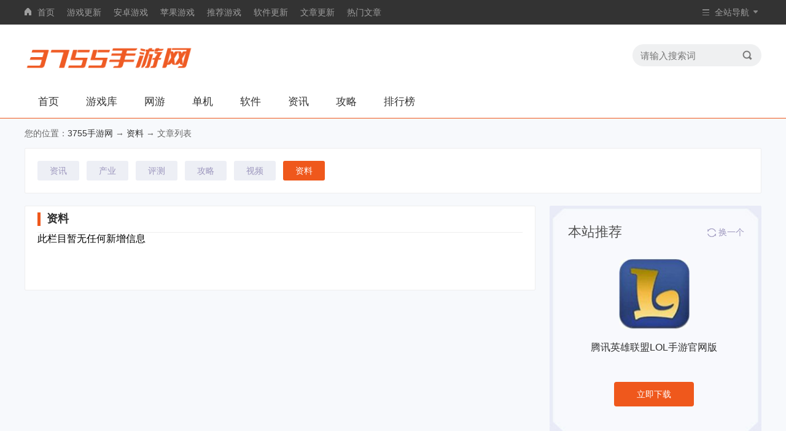

--- FILE ---
content_type: text/html
request_url: http://www.3755.cn/ziliao/
body_size: 4334
content:
<!doctype html>
<html>
<head>
<meta http-equiv="Content-Type" content="text/html; charset=utf-8" />
<title>资料-3755手游网</title>
<meta http-equiv="X-UA-Compatible" content="IE=edge" />
<meta name="renderer" content="webkit" />
<meta name="applicable-device" content="pc" />
<meta name="robots" content="all" />
<meta http-equiv="Cache-Control" content="no-transform" />
<meta http-equiv="Cache-Control" content="no-siteapp" />
<meta http-equiv="mobile-agent" content="format=xhtml; url=http://m.3755.cn/ziliao/" />
<meta http-equiv="mobile-agent" content="format=html5; url=http://m.3755.cn/ziliao/" />
<link href="/youxi/static/v1/css/base.css" type="text/css" rel="stylesheet">
<link href="/youxi/static/v1/css/newslist.css" type="text/css" rel="stylesheet">
<script type="text/javascript" src="/youxi/static/v1/js/jquery.js"></script>
<script type="text/javascript" src="/youxi/static/v1/js/config.js"></script>
<script>Tourl('http://m.3755.cn/ziliao/');</script>
</head>
<body>
<div class="QZ_top">
  <div class="QZ_head W1200">
    <ul class="QZ_link fl">
      <li><i class="home"></i><a href="/">首页</a></li>
      <li><a href="/game/">游戏更新</a></li>
      <li><a href="/game/az/">安卓游戏</a></li>
      <li><a href="/game/ios/">苹果游戏</a></li>
      <li><a href="/game/top/">推荐游戏</a></li>
      <li><a href="/soft/">软件更新</a></li>
      <li><a href="/news/">文章更新</a></li>
      <li><a href="/news/top/">热门文章</a></li>
    </ul>
    <div class="QZ-nav fr">
      <ul>
        <li> <i class="dh"></i>
          <p>全站导航</p>
          <span class="sj"></span>
          <div class="navlis">
            <ul class="lis_1">
              <li class="bt">
                <p>游戏分类</p>
              </li>
              <li><a href="/game/dzgd/" target="_blank" title="动作格斗">动作格斗<i></i></a></li>
              <li><a href="/game/qpyl/" target="_blank" title="棋牌娱乐">棋牌娱乐<i></i></a></li>
              <li><a href="/game/yyjz/" target="_blank" title="音乐节奏">音乐节奏<i></i></a></li>
              <li><a href="/game/xxyz/" target="_blank" title="休闲益智">休闲益智<i></i></a></li>
              <li><a href="/game/scjs/" target="_blank" title="赛车竞速">赛车竞速</a></li>
              <li><a href="/game/jsby/" target="_blank" title="角色扮演">角色扮演<i></i></a></li>
              <li><a href="/game/mnjy/" target="_blank" title="模拟经营">模拟经营</a></li>
              <li><a href="/game/tyyd/" target="_blank" title="体育运动">体育运动</a></li>
              <li><a href="/game/clkp/" target="_blank" title="策略卡牌">策略卡牌<i></i></a></li>
              <li><a href="/game/fxsj/" target="_blank" title="飞行射击">飞行射击<i></i></a></li>
            </ul>
            <ul class="lis_2">
              <li class="bt">
                <p>游戏资讯</p>
              </li>
              <li><a href="/xinwen/" target="_blank" title="资讯">资讯<i></i></a></li>
              <li><a href="/chanye/" target="_blank" title="产业">产业</a></li>
              <li><a href="/pingce/" target="_blank" title="评测">评测<i></i></a></li>
              <li><a href="/gonglue/" target="_blank" title="攻略">攻略<i></i></a></li>
              <li><a href="/video/" target="_blank" title="视频">视频<i></i></a></li>
              <li><a href="/ziliao/" target="_blank" title="资料">资料</a></li>
            </ul>
            <ul class="lis_3">
              <li class="bt">
                <p>网络推荐</p>
              </li>
              <li><a href="/game/2.html" target="_blank" title="百妖传奇手游">百妖传奇手游<i></i></a></li>
              <li><a href="/game/3.html" target="_blank" title="怒血战锤手游">怒血战锤手游<i></i></a></li>
              <li><a href="/game/4.html" target="_blank" title="暴打神魔变态版">暴打神魔变态版<i></i></a></li>
              <li><a href="/game/7.html" target="_blank" title="陆地剑仙官网版">陆地剑仙官网版<i></i></a></li>
              <li><a href="/game/8.html" target="_blank" title="水镜情缘官网版">水镜情缘官网版<i></i></a></li>
              <li><a href="/game/11.html" target="_blank" title="天龙八部M官网版">天龙八部M官网版<i></i></a></li>
              <li><a href="/game/13.html" target="_blank" title="打宝神途官网版">打宝神途官网版<i></i></a></li>
              <li><a href="/game/14.html" target="_blank" title="恒古大帝手游">恒古大帝手游<i></i></a></li>
              <li><a href="/game/16.html" target="_blank" title="星座传说官网版">星座传说官网版<i></i></a></li>
              <li><a href="/game/17.html" target="_blank" title="三国狼烟官网版">三国狼烟官网版<i></i></a></li>
            </ul>
            <ul class="lis_4">
              <li class="bt">
                <p>单机推荐</p>
              </li>
              <li><a href="/game/1.html" target="_blank" title="地牢僵尸城市破解版">地牢僵尸城市破解版<i></i></a></li>
              <li><a href="/game/9.html" target="_blank" title="古代战争放置救世主破解版">古代战争放置救世主破解版<i></i></a></li>
              <li><a href="/game/15.html" target="_blank" title="仙域八荒录官网版">仙域八荒录官网版<i></i></a></li>
              <li><a href="/game/29.html" target="_blank" title="嗜血回归破解版">嗜血回归破解版<i></i></a></li>
              <li><a href="/game/2763.html" target="_blank" title="像素僵尸大战游戏">像素僵尸大战游戏<i></i></a></li>
              <li><a href="/game/2772.html" target="_blank" title="空军作战AFC游戏">空军作战AFC游戏<i></i></a></li>
              <li><a href="/game/2783.html" target="_blank" title="子弹力量1.55破解版">子弹力量1.55破解版<i></i></a></li>
              <li><a href="/game/2784.html" target="_blank" title="机器人战争战场游戏">机器人战争战场游戏<i></i></a></li>
              <li><a href="/game/2785.html" target="_blank" title="猎鹰空战游戏">猎鹰空战游戏<i></i></a></li>
              <li><a href="/game/2786.html" target="_blank" title="太空前线游戏">太空前线游戏<i></i></a></li>
            </ul>
          </div>
        </li>
      </ul>
    </div>
  </div>
</div>
<div class="Home">
  <div class="W1200"> <a href="/" title="3755手游网" class="logo fl"><img src="/youxi/static/v1/images/logo.png"/></a>
    <div class="txtlogo"><img src="/youxi/static/v1/images/gamelove.png"></div>
    <div class="Search fr">
      <form action="/search/search.php" method="get" target="_blank">
        <input class="key fl" name="q" placeholder="请输入搜索词" type="text">
        <input class="btn fr" name="" type="submit" value="">
      </form>
    </div>
  </div>
  <div class="nav_item">
    <ul>
      <li><a href="/">首页</a></li>
      <li class=""><a href="/game/">游戏库</a></li>
      <li><a href="/wlyx/">网游</a></li>
      <li><a href="/djyx/">单机</a></li>
      <li class=""><a href="/soft/">软件</a></li>
      <li class=""><a href="/xinwen/">资讯</a></li>
      <li class=""><a href="/gonglue/">攻略</a></li>
      <li><a href="/top/">排行榜</a></li>
    </ul>
  </div>
</div>
<div class="crumb_nav W1200">您的位置：<a href="/">3755手游网</a> → <a href="/ziliao/">资料</a> → 文章列表</div>
<div class="Min_2 W1200">
  <div class="Min2_top"> 
  <a href="/xinwen/" title="资讯" class="">资讯</a>
  <a href="/chanye/" title="产业" class="">产业</a>
  <a href="/pingce/" title="评测" class="">评测</a>
  <a href="/gonglue/" title="攻略" class="">攻略</a>
  <a href="/video/" title="视频" class="">视频</a>
  <a href="/ziliao/" title="资料" class="on">资料</a>
  </div>
  <div class="Min2_L">
    <div class="btwrap">
      <h2>资料</h2>
    </div>
    <ul>
      此栏目暂无任何新增信息
    </ul>
    <div class="pager" id="pager">
      <div class="page">  </div>
    </div>
  </div>
  <div class="Min2_R">
    <div class="Rsty_4">
      <p>本站推荐</p>
      <div class="huan"><i></i><span>换一个</span></div>
      <div class="info"> <a href="/game/3024.html" title="腾讯英雄联盟LOL手游官网版" target="_blank" class="img"><img src="http://pic.3755.cn/oldpic/201906061310/2019052300114232_APP.jpg"/></a>
        <p>腾讯英雄联盟LOL手游官网版</p>
        <span></span> <a href="/game/3024.html" title="腾讯英雄联盟LOL手游官网版" target="_blank" class="downl">立即下载</a> </div>
      <div class="info" style="display:none;"> <a href="/game/2518.html" title="宝贝美发沙龙游戏" target="_blank" class="img"><img src="http://pic.3755.cn/oldpic/201906061251/2019022081377869_APP.jpg"/></a>
        <p>宝贝美发沙龙游戏</p>
        <span></span> <a href="/game/2518.html" title="宝贝美发沙龙游戏" target="_blank" class="downl">立即下载</a> </div>
      <div class="info" style="display:none;"> <a href="/game/2920.html" title="妙连千军破解版" target="_blank" class="img"><img src="http://pic.3755.cn/oldpic/201906061306/2019041672198934_APP.png"/></a>
        <p>妙连千军破解版</p>
        <span></span> <a href="/game/2920.html" title="妙连千军破解版" target="_blank" class="downl">立即下载</a> </div>
      <div class="info" style="display:none;"> <a href="/game/2147.html" title="3D弓箭射手" target="_blank" class="img"><img src="http://pic.3755.cn/oldpic/201906061238/yn1415166867.jpg"/></a>
        <p>3D弓箭射手</p>
        <span></span> <a href="/game/2147.html" title="3D弓箭射手" target="_blank" class="downl">立即下载</a> </div>
      <div class="info" style="display:none;"> <a href="/game/3026.html" title="梦三国手游" target="_blank" class="img"><img src="http://pic.3755.cn/oldpic/201906061310/2019041232913064_APP.png"/></a>
        <p>梦三国手游</p>
        <span></span> <a href="/game/3026.html" title="梦三国手游" target="_blank" class="downl">立即下载</a> </div>
      <div class="info" style="display:none;"> <a href="/game/365.html" title="腾讯盛世荣耀官网版" target="_blank" class="img"><img src="http://pic.3755.cn/oldpic/201906061125/2019060388119782_APP.jpg"/></a>
        <p>腾讯盛世荣耀官网版</p>
        <span></span> <a href="/game/365.html" title="腾讯盛世荣耀官网版" target="_blank" class="downl">立即下载</a> </div>
    </div>
    <div style="margin:20px 0 12px 0;"><script src="/d/js/acmsd/thea1.js"></script></div>
    <div class="Rsty_3" style="margin-bottom:20px;">
      <div class="Rs3-top">热门文章</div>
      <ul>
      </ul>
    </div>
    <div style="margin:20px 0 20px 0;"><script src="/d/js/acmsd/thea2.js"></script></div>
    <div class="Rsty_1">
      <div class="Rs1-top">火爆手游</div>
      <div class="Rs1-cent">
        <ul>
          <li><a href="/game/3059.html" title="虚荣官网版" target="_blank" class="img"><img src="http://pic.3755.cn/oldpic/201906061312/2019010795547532_APP.png" /></a>
            <p>虚荣</p>
          </li>
          <li><a href="/game/3026.html" title="梦三国手游" target="_blank" class="img"><img src="http://pic.3755.cn/oldpic/201906061310/2019041232913064_APP.png" /></a>
            <p>梦三国</p>
          </li>
          <li><a href="/game/3024.html" title="腾讯英雄联盟LOL手游官网版" target="_blank" class="img"><img src="http://pic.3755.cn/oldpic/201906061310/2019052300114232_APP.jpg" /></a>
            <p>英雄联盟</p>
          </li>
          <li><a href="/game/3016.html" title="王者荣耀官方版" target="_blank" class="img"><img src="http://pic.3755.cn/oldpic/201906061310/2018122172968683_APP.png" /></a>
            <p>王者荣耀</p>
          </li>
          <li><a href="/game/2943.html" title="可怕的怪物城中文版" target="_blank" class="img"><img src="http://pic.3755.cn/oldpic/201906061308/2019021858176352_APP.png" /></a>
            <p>可怕的怪物城</p>
          </li>
          <li><a href="/game/2920.html" title="妙连千军破解版" target="_blank" class="img"><img src="http://pic.3755.cn/oldpic/201906061306/2019041672198934_APP.png" /></a>
            <p>妙连千军</p>
          </li>
        </ul>
      </div>
    </div>
    <div style="margin-top:20px;"><script src="/d/js/acmsd/thea3.js"></script></div>
  </div>
</div>
<script type="text/javascript" src="/youxi/static/v1/js/common.js"></script> 
<script type="text/javascript" src="/youxi/static/v1/js/list.js"></script>
<div class="QZ_bot">
  <div class="foot W1200">
    <ul class="link fl">
      <li class="fisli"><a href="/help/about.html" target="_blank" rel="nofollow">关于我们</a></li>
      <li><a href="/help/contact.html" target="_blank" rel="nofollow">联系我们</a></li>
      <li><a href="/help/copyright.html" target="_blank" rel="nofollow">免责声明</a></li>
    </ul>
    <div class="Copyright fl">
      <p>Copyright &copy; 2020 - 2023 <a href="http://www.3755.cn">3755手游网</a> www.3755.cn All rights reserved</p>
      <p></p>
      <p>免责声明:本站所有游戏均来自互联网收集而来，仅为个人收集用途，版权归原创者所有，如果侵犯了你的权益，请通知我们，我们会及时删除侵权内容，谢谢合作。 <script type="text/javascript" src="//js.users.51.la/20563505.js"></script></p>
    </div>
  </div>
</div>
</body>
</html>

--- FILE ---
content_type: text/css
request_url: http://www.3755.cn/youxi/static/v1/css/base.css
body_size: 5484
content:
/* 96KaiFaԭ��Դ�룬Ψһ������www.zhancn.cn */
@charset "UTF-8";
body, h1, h2, h3, h4, h5, h6, p, ul, ol, li, input, select, textarea, div, table, td, th, tr, dt, dd, dl { margin: 0; padding: 0; }
ul, ol { list-style: none; }
em, i { font-style: normal; }
table { border-spacing: 0; border-collapse: collapse; }
img { border: none; vertical-align: middle; }
input, select { vertical-align: middle; outline: none; }
a {text-decoration:none;color:#333;}
a :hover{color:#ef581c;}
body { min-width: 1200px; font-family: 'Microsoft YaHei', 'Arial', 'Heiti SC'; background: #f7f9fc; }
.fl { display: block; float: left; }
.fr { display: block; float: right; }
.W1200 { width: 1200px; margin: 0 auto; position: relative; }
.mt20{margin-top:20px!important;}

.Rsty_1 { float: left; width: 100%; height: 340px; border: 1px solid #eee; box-sizing: border-box; position: relative; margin: 30px 0;border-radius:2px; }
.Rsty_1 .Rs1-top { width: 130px; height: 44px; text-align: center; line-height: 44px; font-size: 20px; font-weight: bold; color: #2e2e2e; background: #f0f1f7; position: absolute; left: 108px; top: -22px; }
.Rsty_1 .Rs1-cent { width: 100%; height: 290px; }
.Rsty_1 .Rs1-cent ul { float: left; width: 105%; display: block; overflow: hidden; padding-top: 40px; }
.Rsty_1 .Rs1-cent ul li { float: left; width: 100px; height: 140px; margin: 0 4px 10px 8px; }
.Rsty_1 .Rs1-cent ul li .img { overflow: hidden; display: block; border: 2px solid #fff; overflow: hidden; }
.Rsty_1 .Rs1-cent ul li .img, .Rsty_1 .Rs1-cent ul li .img img { width: 96px; height: 96px; border-radius: 24px; }
.Rsty_1 .Rs1-cent ul li .img img:hover { opacity: 0.88; }
.Rsty_1 .Rs1-cent ul li p { width: 100%; height: 50px; line-height: 50px; text-align: center; overflow: hidden; font-size: 14px; color: #525252; }

.Rsty_2 { float: left; width: 100%; height: auto; border: 1px solid #eee; box-sizing: border-box; margin: 30px 0; position: relative; }
.Rsty_2 .Rs2-top { text-align: center; width: 130px; height: 44px; line-height: 44px; position: absolute; left: 102px; top: -22px; font-size: 20px; font-weight: bold; color: #2e2e2e; background: #f0f1f7; }
.Rsty_2 ul { width: 330px; display: block; margin: 40px 0 0 10px; height: auto; }
.Rsty_2 ul li { width: 160px; height: 130px; margin: 0 5px 10px 0; float: left; }
.Rsty_2 ul li .img { display: block; overflow: hidden; }
.Rsty_2 ul li .img, .Rsty_2 ul li .img img { width: 160px; height: 90px; }
.Rsty_2 ul li .img img:hover { opacity: 0.88; }
.Rsty_2 ul li .name { width: 100%; height: 30px; line-height: 30px; display: block; font-size: 12px; color: #525252; text-align: center; margin-top: 10px; }

.Rsty_3 { float: left; width: 100%; height: auto; border: 1px solid #eee; box-sizing: border-box; margin: 30px 0; padding-bottom: 20px; position: relative; border-radius:2px;}
.Rsty_3 .Rs3-top { text-align: center; width: 130px; height: 44px; line-height: 44px; position: absolute; left: 102px; top: -22px; font-size: 20px; font-weight: bold; color: #2e2e2e;background:#2e2e2e;}

.Right_1 .R1_top,
.Rsty_1 .Rs1-top,
.Rsty_2 .Rs2-top,
.Rsty_3 .Rs3-top
{background:#f0f1f7 !important;box-shadow:none !important;color:#2e2e2e !important;}

.Rsty_3 .Rs3-top:hover,
.Rsty_2 .Rs2-top:hover,
.Rsty_1 .Rs1-top:hover,
.Right_1 .R1_top:hover,
.Right_2 .R2_top:hover{color:#fff !important;background: -webkit-gradient(linear, left top, right top, from(#ef581c), to(#fb0)) !important;-webkit-box-shadow: 0 6px 22px 4px rgba(255, 155, 0, 0.4) !important;-moz-box-shadow: 0 6px 22px 4px rgba(255, 155, 0, 0.4)  !important;box-shadow: 0 6px 22px 4px rgba(255, 155, 0, 0.4) !important;}


.Rsty_3 ul { width: 320px; display: block; margin: 40px auto 0; height: auto; }
.Rsty_3 ul li a { display: block; width: 310px; height: 40px; line-height: 40px; padding: 0 5px; overflow: hidden; white-space: nowrap; text-overflow: ellipsis; color: #525252; font-size: 14px; }
.Rsty_3 ul li:hover { background: #f0f1f7; }

.Rsty_4 { width: 320px; height: 374px; background: url(../images/tjbg.jpg) no-repeat; float: right; margin: 0 12px 30px 0; border-radius:2px;}
.Rsty_4 > p { display: block; float: left; margin: 30px; font-size: 22px; color: #525252; height: 26px; line-height: 26px; }
.Rsty_4 .huan { width: 80px; height: 20px; line-height: 20px; text-align: center; float: right; margin: 33px 20px 33px 0; cursor: pointer; }
.Rsty_4 .huan i { display: inline-block; background: url(../images/ico-img2.png) no-repeat; height: 14px; width: 14px; margin: 4px 4px 0; vertical-align: top; background-position: -102px -228px; }
.Rsty_4 .huan:hover i { -webkit-transform: rotate(90deg); -moz-transform: rotate(90deg); -ms-transform: rotate(90deg); -o-transform: rotate(90deg); transform: rotate(90deg); -webkit-transition: all 0.3s linear; -moz-transition: all 0.3s linear; -ms-transition: all 0.3s linear; -o-transition: all 0.3s linear; transition: all 0.3s linear; }
.Rsty_4 .huan span { color: #9d97be; font-size: 14px; }
.Rsty_4 .info { width: 270px; height: 270px; float: left; margin: 0  20px; }
.Rsty_4 .info .img, .Rsty_4 .info .img img { width: 115px; height: 115px; display: block; margin: 0 auto; border-radius: 12px;}
.Rsty_4 .info p { width: 100%; text-align: center; margin-top: 20px; line-height: 20px; height: 20px; font-size: 16px; color: #2e2e2e; overflow: hidden; white-space: nowrap; text-overflow: ellipsis; }
.Rsty_4 .info span { display: block; text-align: center; width: 100%; font-size: 12px; color: #bbb; height: 26px; line-height: 26px; overflow: hidden; white-space: nowrap; text-overflow: ellipsis; }
.Rsty_4 .info a.downl { display: block; margin: 20px auto; width: 130px; height: 40px; text-align: center; line-height: 40px; background: #ef581c; color: #fff; font-size: 14px; border-radius: 4px; }
.Rsty_4 .info a.downl:hover { opacity: 0.88; }

.Lsty_1 { width: 100%; overflow: hidden; margin-top: 20px; }
.Lsty_1 ul li i { display: block; float: left; width: 3px; height: 3px; background: #ccc; margin: 15px 16px 0 2px; }
.Lsty_1 ul li a { display: block; float: left; width: 690px; height: 30px; line-height: 30px; overflow: hidden; white-space: nowrap; text-overflow: ellipsis; font-size: 15px; color: #2e2e2e; }
.Lsty_1 ul li a:hover { color: #ef581c; }
.Lsty_1 ul li:hover i { background: #ef581c; }
.Lsty_1 ul li span { display: block; float: right; width: 92px; text-align: center; line-height: 30px; font-size: 12px; color: #9e9e9e; }

.plwrap { float: left; width: 100%; min-height: 100px; margin-top: 20px; }

.Ztnav { width: 100%; height: 50px; background: #1f1f1f; }
.Ztnav .nav_lis { height: 50px; line-height: 50px; }
.Ztnav .nav_lis a { text-align: center; font-size: 15px; color: #bbb; padding: 0 19px; color: #ccc; position: relative; }
.Ztnav .nav_lis a i { display: none; width: 15px; height: 2px; background: #ef581c; position: absolute; left: 40%; bottom: -5px; }
.Ztnav .nav_lis a:hover, .Ztnav .nav_lis a.on { color: #ef581c; }
.Ztnav .nav_lis a.on i { display: block; }

/*top*/
.QZ_top { width: 100%; height: 40px; background: #333; position: relative; z-index: 2; }
.QZ_top .QZ_head { height: 40px; }
.QZ_top .QZ_head ul.QZ_link li { float: left; height: 40px; line-height: 40px; font-size: 14px; }
.QZ_top .QZ_head ul.QZ_link li a { color: #9e9e9e; padding: 0 10px; }
.QZ_top .QZ_head ul.QZ_link li:hover a { color: #fefefe; }
.QZ_top .QZ_head ul.QZ_link li i.home { display: inline-block; background: url(../images/ico-img.png) no-repeat; height: 12px; width: 11px; background-position: 0 -92px; }
.QZ_top .QZ_head .QZ-nav { height: 40px; position: relative; z-index: 9; }
.QZ_top .QZ_head .QZ-nav > ul > li { width: auto; padding: 0 20px 0 25px; height: 40px; line-height: 40px; position: relative; float: left; cursor: pointer; }
.QZ_top .QZ_head .QZ-nav > ul > li:hover { background: #4d4d4d; }
.QZ_top .QZ_head .QZ-nav > ul > li p { width: 100%; height: 40px; color: #9e9e9e; font-size: 14px; text-align: center; text-indent: 0.5em; }
.QZ_top .QZ_head .QZ-nav > ul > li:hover > p { color: #fefefe; }
.QZ_top .QZ_head .QZ-nav > ul > li > i { left: 12px; }
.QZ_top .QZ_head .QZ-nav > ul > li > i, .QZ_top .QZ_head .QZ-nav > ul > li .sj { position: absolute; top: 13px; vertical-align: top; display: inline-block; background: url(../images/ico-img.png) no-repeat; }
.QZ_top .QZ_head .QZ-nav > ul > li > i.wx { height: 14px; width: 18px; background-position: 0 -133px; left: 8px; }
.QZ_top .QZ_head .QZ-nav > ul > li > i.sj { height: 15px; width: 18px; background-position: 0 -77px; left: 14px; }
.QZ_top .QZ_head .QZ-nav > ul > li > i.sc { height: 15px; width: 18px; background-position: 0 -118px; top: 12px; }
.QZ_top .QZ_head .QZ-nav > ul > li > i.dh { height: 11px; width: 18px; background-position: 0 -170px; top: 14px; }
.QZ_top .QZ_head .QZ-nav > ul > li span.sj { height: 5px; width: 7px; background-position: 0 0; top: 17px; right: 6px; transition: All 0.4s ease-in-out; -webkit-transition: All 0.4s ease-in-out; -moz-transition: All 0.4s ease-in-out; -o-transition: All 0.4s ease-in-out; transform: rotate(-180deg); -webkit-transform: rotate(-180deg); -moz-transform: rotate(-180deg); -o-transform: rotate(-180deg); -ms-transform: rotate(-180deg); }
.QZ_top .QZ_head .QZ-nav > ul > li:hover span.sj { transform: rotate(0); -webkit-transform: rotate(0); -moz-transform: rotate(0); -o-transform: rotate(0); -ms-transform: rotate(0); }
.QZ_top .QZ_head .QZ-nav > ul > li:hover .ewm, .QZ_top .QZ_head .QZ-nav > ul > li:hover .navlis { display: block; }
.QZ_top .QZ_head .QZ-nav > ul > li .ewm { display: none; width: 136px; height: 158px; background: #4d4d4d; position: absolute; right: 0; top: 40px; }
.QZ_top .QZ_head .QZ-nav > ul > li .ewm img { width: 96px; height: 96px; margin: 20px 20px 0; }
.QZ_top .QZ_head .QZ-nav > ul > li .ewm span { display: block; height: 16px; text-align: center; width: 100%; font-size: 12px; color: #9e9e9e; }
.QZ_top .QZ_head .QZ-nav > ul > li .navlis { display: none; width: 1200px; height: 260px; background: #4d4d4d; position: absolute; right: 0; top: 40px; }
.QZ_top .QZ_head .QZ-nav > ul > li .navlis ul.lis_1 li p { border-bottom: 1px solid #667ff6; }
.QZ_top .QZ_head .QZ-nav > ul > li .navlis ul.lis_1 li:hover a, .QZ_top .QZ_head .QZ-nav > ul > li .navlis ul.lis_1 li p { color: #667ff6; }
.QZ_top .QZ_head .QZ-nav > ul > li .navlis ul.lis_1 li a i { background-position: 0 -41px; }
.QZ_top .QZ_head .QZ-nav > ul > li .navlis ul.lis_2 li p { border-bottom: 1px solid #b3d465; }
.QZ_top .QZ_head .QZ-nav > ul > li .navlis ul.lis_2 li:hover a, .QZ_top .QZ_head .QZ-nav > ul > li .navlis ul.lis_2 li p { color: #b3d465; }
.QZ_top .QZ_head .QZ-nav > ul > li .navlis ul.lis_2 li a i { background-position: 0 -53px; }
.QZ_top .QZ_head .QZ-nav > ul > li .navlis ul.lis_3 li p { border-bottom: 1px solid #f6c15b; }
.QZ_top .QZ_head .QZ-nav > ul > li .navlis ul.lis_3 li:hover a, .QZ_top .QZ_head .QZ-nav > ul > li .navlis ul.lis_3 li p { color: #f6c15b; }
.QZ_top .QZ_head .QZ-nav > ul > li .navlis ul.lis_3 li a i { background-position: 0 -65px; }
.QZ_top .QZ_head .QZ-nav > ul > li .navlis ul.lis_4 li p { border-bottom: 1px solid #56bd61; }
.QZ_top .QZ_head .QZ-nav > ul > li .navlis ul.lis_4 li:hover a, .QZ_top .QZ_head .QZ-nav > ul > li .navlis ul.lis_4 li p { color: #56bd61; }
.QZ_top .QZ_head .QZ-nav > ul > li .navlis ul.lis_4 li a i { background-position: 0 -5px; }
.QZ_top .QZ_head .QZ-nav > ul > li .navlis ul.lis_5 li p { border-bottom: 1px solid #f57138; }
.QZ_top .QZ_head .QZ-nav > ul > li .navlis ul.lis_5 li:hover a, .QZ_top .QZ_head .QZ-nav > ul > li .navlis ul.lis_5 li p { color: #f57138; }
.QZ_top .QZ_head .QZ-nav > ul > li .navlis ul.lis_5 li a i { background-position: 0 -17px; }
.QZ_top .QZ_head .QZ-nav > ul > li .navlis ul.lis_6 li p { border-bottom: 1px solid #bf3cfc; }
.QZ_top .QZ_head .QZ-nav > ul > li .navlis ul.lis_6 li:hover a, .QZ_top .QZ_head .QZ-nav > ul > li .navlis ul.lis_6 li p { color: #bf3cfc; }
.QZ_top .QZ_head .QZ-nav > ul > li .navlis ul.lis_6 li a i { background-position: 0 -29px; }
.QZ_top .QZ_head .QZ-nav > ul > li .navlis ul { display: block; float: left; overflow: hidden; width: 299px; height: 260px; border-left: 1px solid #393939; }
.QZ_top .QZ_head .QZ-nav > ul > li .navlis ul li { width: 50%; display: block; float: left; }
.QZ_top .QZ_head .QZ-nav > ul > li .navlis ul li.bt { width: 100%; }
.QZ_top .QZ_head .QZ-nav > ul > li .navlis ul li p { height: 50px; line-height: 50px; font-weight: bold; font-size: 16px; text-align: center; margin-bottom: 20px; }
.QZ_top .QZ_head .QZ-nav > ul > li .navlis ul li a { display: block; padding: 0 10px; height: 34px; line-height: 34px; overflow: hidden; white-space: nowrap; font-size: 14px; color: #999; text-align: center; text-overflow: ellipsis; }
.QZ_top .QZ_head .QZ-nav > ul > li .navlis ul li i { display: inline-block; background: url(../images/ico-img.png) no-repeat; height: 12px; width: 10px; margin: 0 0 -1px 5px; }
.QZ_top .QZ_head .QZ-nav > ul > li .navlis:first-child ul { border: none; }

/*button*/
.QZ_bot { width: 100%; background: #2e2d2d; overflow: hidden;}
.QZ_bot .foot { position: relative; padding:0 0 20px 0;overflow: hidden;}
.QZ_bot .foot ul.link { margin-top: 20px; }
.QZ_bot .foot ul.link li { display: block; float: left; position: relative; height: 28px; line-height: 28px; padding: 0 20px 0 0; }
.QZ_bot .foot ul.link li a { color: #7e7e7e; font-size: 14px; }
.QZ_bot .foot ul.link li:hover a { color: #fefefe; }
.QZ_bot .foot ul.link li:before { position: absolute; left: -10px; top: 10px; display: block; content: ' '; height: 12px; width: 2px; background: #494949; }
.QZ_bot .foot ul.link li.fisli:before { background: none; }
.QZ_bot .foot .Copyright { width: 100%; color: #7e7e7e; font-size: 14px; margin-top: 6px; }
.QZ_bot .foot .Copyright p{line-height:30px;}
.QZ_bot .foot .Copyright span { margin: 0 5px; }
.QZ_bot .foot .Copyright a { color: #7e7e7e }
.QZ_bot .foot .ico { width: 60px; height: 20px; position: absolute; right: 0; top: 53px; }
.QZ_bot .foot .ico a { display: block; float: left; background: url(../images/ico-img.png) no-repeat; }
.QZ_bot .foot .ico .ico_1 { height: 14px; width: 14px; background-position: 0 -104px; margin: 4px 4px 0 0; }
.QZ_bot .foot .ico .ico_2 { height: 20px; width: 20px; background-position: 0 -147px; }

.tj_bot{width: 100%;background: #333;overflow: hidden;padding-bottom: 40px;}
.tj_bot .W1200{overflow: hidden;}
.tj_bot .ewmwrap{width: 322px;height: 130px;margin: 40px 0 0 0;float: left;}
.tj_bot .ewmwrap .lis{float: left;width: 100px;height: 130px;}
.tj_bot .ewmwrap .lis img{ width: 100px;height: 100px;}
.tj_bot .ewmwrap .line{ width: 1px;height: 100px;background: #3d3d3d;margin: 0 60px;float: left;}
.tj_bot .ewmwrap .lis p{ width: 100px;line-height: 15px;height: 15px;text-align: center;font-size: 14px;color: #999;margin-top: 15px;}
.tj_bot .tj-item{float: right;width: 760px;margin-top: 40px;}
.tj_bot .tj-item ul,.tj_bot .tj-item ul li{width: 190px;float: left;}
.tj_bot .tj-item ul li{text-align: left;}
.tj_bot .tj-item ul li p{font-size: 18px;color: #808080;font-weight: bold;height: 22px;line-height: 22px;margin-bottom: 10px;}
.tj_bot .tj-item ul li a{display: block;height: 26px; line-height: 26px;color: #ccc;font-size: 14px;}
.tj_bot .tj-item ul li a:hover{color: #999;}

.Home{width: 100%;background: #fff;border-bottom: 1px solid #eff0f1;overflow: hidden;border-bottom: 1px solid #ef581c;}
.Home .W1200{overflow: hidden;}
.Home .W1200 .logo{height: 90px;margin: 5px 0 0 0;}
.Home .W1200 .logo img{height: 46px;margin-top: 25px;}
.Home .txtlogo{display: none;float: left; margin: 30px 0 0 18px;}
.Home .W1200 .nav{width: 670px;height: 100px;margin-left: 80px;}
.Home .W1200 .nav a{display: block;float: left;height: 98px;line-height: 98px;padding: 0 20px;font-weight: bold;color: #2e2e2e;font-size: 16px;}
.Home .W1200 .nav a:hover, .Home .W1200 .nav a.on{color: #ef581c;border-bottom: 2px solid #ef581c;}
.Home .W1200 .Search{width: 210px;height: 36px;background: #eff0f1;border-radius: 18px;margin: 32px 0;}
.Home .W1200 .Search .key{width: 150px;height: 30px;margin: 3px;padding: 0 10px;border: none;background: none;font-size: 15px;}
.Home .W1200 .Search input:-webkit-autofill{box-shadow: 0 0 0px 1000px #eff0f1 inset;}
.Home .W1200 .Search .btn{width: 16px;height: 16px;border: none;background: url(../images/ico-img.png) no-repeat;background-position: 0 -189px;margin: 10px 15px 0 0;cursor: pointer;}
.Home .W1200 .Search .btn:hover{background-position: 0 -208px;}
.nav_item{width: 1200px;margin: 0 auto;overflow: hidden;height: 52px;}
.nav_item ul{overflow: hidden;}
.nav_item ul li{float: left;width:auto;padding: 0 22px; height: 52px;text-align: center;line-height: 52px;font-size: 17px;}
.nav_item ul li a{display: block;color: #333;}
.nav_item ul li.on,.nav_item ul li:hover{background: #ef581c;border-radius: 4px 4px 0 0;}
.nav_item ul li.on a,.nav_item ul li:hover a{color: #fff;}

.btwrap {border-bottom: 1px solid #eee;padding: 10px 0 10px 0;overflow: hidden;}
.btwrap > h2 ,.btwrap > p{height: 22px;line-height: 20px;display: block;float: left;font-size: 18px;font-weight: bold;color: #2e2e2e;margin-right: 10px;border-left: 5px solid #ef581c;padding: 0 0 0 10px;}
.btwrap a.mor { display: block; float: right; width: 50px; height: 30px; line-height: 30px; font-size: 14px; color: #99b898; text-align: center;margin-left:20px; }
.btwrap a.mor span { display: inline-block; float: left; }
.btwrap a.mor i { display: block; float: right; margin: 14px 2px; background: url(../images/ico-img2.png) no-repeat; height: 4px; width: 10px; background-position: 0 -14px; }
.btwrap a.mor:hover { color: #ef581c; }

.Tab-top, .Tab-top2 { display: block; float: left; margin-left: 30px; }
.Tab-top p, .Tab-top a, .Tab-top2 p, .Tab-top2 a { height: 24px; line-height: 24px; display: block; float: left; margin: 6px 15px 0; font-size: 14px; color: #525252; font-weight: bold; border-bottom: 2px solid #fff; }
.Tab-top p.on, .Tab-top a.on, .Tab-top2 p.on, .Tab-top2 a.on { color: #ef581c; font-weight: bold; border-bottom: 2px solid #ef581c; }
.Tab-top a:hover, .Tab-top2 a:hover { color: #ef581c; }

/**0928��ʼ**/
.Tab-top, .Tab-top3 { display: block; float: left; margin-left: 30px; }
.Tab-top p, .Tab-top a, .Tab-top3 p, .Tab-top3 a { height: 24px; line-height: 24px; display: block; float: left; margin: 0 15px 0; font-size: 15px; color: #525252; font-weight: bold; border-bottom: 2px solid #fff;cursor:pointer; }
.Tab-top p.on, .Tab-top a.on, .Tab-top3 p.on, .Tab-top3 a.on { color: #ef581c; font-weight: bold; border-bottom: 2px solid #ef581c; }
.Tab-top a:hover, .Tab-top3 a:hover { color: #ef581c; }
/**0928����**/
.crumb_nav { font-size: 14px; height: 48px; line-height: 48px; color:#666;}
.crumb_nav a { font-size: 14px; color: #333; }
.crumb_nav span { font-size: 12px; color: #333; font-family: SimSun; }
.crumb_nav a:hover { color: #ef581c; }
.crumb_nav .on { color: #ef581c; }

.YQ_link{width:1160px;height:auto;padding:15px 20px 20px 20px;background:#fff;border:1px solid #eee;margin:0 auto 20px auto;border-radius:2px;overflow:hidden;}
.YQ_link .tips span{font-size: 12px;color: #333;margin-right: 10px}
.YQ_link .tips,.YQ_link .tips2{float: left;height: 30px;line-height: 30px;margin:0 10px 0 40px;color: #51c24e;font-weight: bold;font-size: 14px;}
.YQ_link .tips2{color: #8aabe5;}
.YQ_link  .tips2 span{font-size: 12px;color: #333;}
.YQ_link .link-lis{float: left;width: 1200px;height: auto;margin-top: 20px;}
.YQ_link .link-lis a{line-height:26px;font-size:15px;color:#666;word-wrap:break-word;display:inline-block;vertical-align:middle;width:150px;height:26px;overflow:hidden;}
.YQ_link .link-lis a:hover{color: #000;}

.pager { width: 100%; height: 32px; text-align: center; line-height: 32px; margin: 20px auto; -webkit-user-select: none; -moz-user-select: none; -ms-user-select: none; user-select: none; }
.pager a, .pager .current { padding: 4px 12px; margin: 0 4px; height: 30px; font-size: 14px; color: #9e9e9e; background: #f7f9fc; border: 1px solid #ccc; cursor: pointer; border-radius: 3px;}
.pager a:hover, .pager .current, .pager .cur { background: #ef581c; border: 1px solid #ef581c; color: #fff; }
.pager span { line-height: 30px; font-size: 14px; color: #ef581c; }
.pager .totalSize, .pager .totalPages { margin: 0 4px; }

.Ztbanner { width: 100%; overflow: hidden; }

.Lef1_cent p img{max-width: 700px;}

.M_box{margin-top:30px;}

.v_l{
	background:url(/96kaifa/static/images/video_l.png) no-repeat center center;
	padding:0 8px;
	height:11px;
	background-size:100% auto;
	display:inline-block;
	margin:0 5px;
}

--- FILE ---
content_type: text/css
request_url: http://www.3755.cn/youxi/static/v1/css/newslist.css
body_size: 3950
content:
/* 96KaiFa原创源码，唯一官网：www.zhancn.cn */
@charset "UTF-8";
/*全局变量 混合*/
.Rsty_1 { float: left; width: 100%; height: 340px; border: 1px solid #eee; box-sizing: border-box; position: relative; margin: 20px 0; background:#fff;}
.Rsty_1 .Rs1-top { width: 130px; height: 44px; text-align: center; line-height: 44px; font-size: 20px; font-weight: bold; color: #2e2e2e; background: #f0f1f7; position: absolute; left: 108px; top: -22px; }
.Rsty_1 .Rs1-cent { width: 100%; height: 290px; }
.Rsty_1 .Rs1-cent ul { float: left; width: 105%; display: block; overflow: hidden; padding-top: 40px; }
.Rsty_1 .Rs1-cent ul li { float: left; width: 100px; height: 140px; margin: 0 4px 10px 8px; }
.Rsty_1 .Rs1-cent ul li .img { overflow: hidden; display: block; border: 2px solid #fff; overflow: hidden; }
.Rsty_1 .Rs1-cent ul li .img, .Rsty_1 .Rs1-cent ul li .img img { width: 96px; height: 96px; border-radius: 24px; }
.Rsty_1 .Rs1-cent ul li .img img:hover { opacity: 0.88; }
.Rsty_1 .Rs1-cent ul li p { width: 100%; height: 50px; line-height: 50px; text-align: center; overflow: hidden; font-size: 14px; color: #525252; }

.Rsty_2 { float: left; width: 100%; height: auto; border: 1px solid #eee; box-sizing: border-box; margin: 30px 0; position: relative; }
.Rsty_2 .Rs2-top { text-align: center; width: 130px; height: 44px; line-height: 44px; position: absolute; left: 102px; top: -22px; font-size: 20px; font-weight: bold; color: #2e2e2e; background: #f0f1f7; }
.Rsty_2 ul { width: 330px; display: block; margin: 40px 0 0 10px; height: auto; }
.Rsty_2 ul li { width: 160px; height: 130px; margin: 0 5px 10px 0; float: left; }
.Rsty_2 ul li .img { display: block; overflow: hidden; }
.Rsty_2 ul li .img, .Rsty_2 ul li .img img { width: 160px; height: 90px; }
.Rsty_2 ul li .img img:hover { opacity: 0.88; }
.Rsty_2 ul li .name { width: 100%; height: 30px; line-height: 30px; display: block; font-size: 12px; color: #525252; text-align: center; margin-top: 10px; }

.Rsty_3 { float: left; width: 100%; height: auto; border: 1px solid #eee; box-sizing: border-box; margin: 30px 0; padding-bottom: 20px; position: relative; background:#fff;}
.Rsty_3 .Rs3-top { text-align: center; width: 130px; height: 44px; line-height: 44px; position: absolute; left: 102px; top: -22px; font-size: 20px; font-weight: bold; color: #fff; background: #ef581c; background: -webkit-gradient(linear, left top, right top, from(#9be15e), to(#00e3ae)); -webkit-box-shadow: 0 6px 22px 4px rgba(5, 195, 76, 0.4); -moz-box-shadow: 0 6px 22px 4px rgba(5, 195, 76, 0.4); box-shadow: 0 6px 22px 4px rgba(5, 195, 76, 0.4); }
.Rsty_3 ul { width: 320px; display: block; margin: 40px auto 0; height: auto; }
.Rsty_3 ul li a { display: block; width: 310px; height: 40px; line-height: 40px; padding: 0 5px; overflow: hidden; white-space: nowrap; text-overflow: ellipsis; color: #525252; font-size: 14px; }
.Rsty_3 ul li:hover { background: #f0f1f7; }

.Rsty_4 { width: 345px; height: 374px; background: url(../images/tjbg.jpg) #fff no-repeat;background-size: 100% 100%;float: right; margin: 0 0 20px 0; }
.Rsty_4 > p { display: block; float: left; margin: 30px; font-size: 22px; color: #525252; height: 26px; line-height: 26px; }
.Rsty_4 .huan { width: 80px; height: 20px; line-height: 20px; text-align: center; float: right; margin: 33px 20px 33px 0; cursor: pointer; }
.Rsty_4 .huan i { display: inline-block; background: url(../images/ico-img2.png) no-repeat; height: 14px; width: 14px; margin: 4px 4px 0; vertical-align: top; background-position: -102px -228px; }
.Rsty_4 .huan:hover i { -webkit-transform: rotate(90deg); -moz-transform: rotate(90deg); -ms-transform: rotate(90deg); -o-transform: rotate(90deg); transform: rotate(90deg); -webkit-transition: all 0.3s linear; -moz-transition: all 0.3s linear; -ms-transition: all 0.3s linear; -o-transition: all 0.3s linear; transition: all 0.3s linear; }
.Rsty_4 .huan span { color: #9d97be; font-size: 14px; }
.Rsty_4 .info { width: 300px; height: 270px; float: left; margin: 0  20px; }
.Rsty_4 .info .img, .Rsty_4 .info .img img { width: 115px; height: 115px; display: block; margin: 0 auto; }
.Rsty_4 .info p { width: 100%; text-align: center; margin-top: 20px; line-height: 20px; height: 20px; font-size: 16px; color: #2e2e2e; overflow: hidden; white-space: nowrap; text-overflow: ellipsis; }
.Rsty_4 .info span { display: block; text-align: center; width: 100%; font-size: 12px; color: #bbb; height: 26px; line-height: 26px; overflow: hidden; white-space: nowrap; text-overflow: ellipsis; }

.Lsty_1 { width: 100%; height: 210px; overflow: hidden; margin-top: 20px; }
.Lsty_1 ul li i { display: block; float: left; width: 3px; height: 3px; background: #ccc; margin: 15px 16px 0 2px; }
.Lsty_1 ul li a { display: block; float: left; width: 690px; height: 30px; line-height: 30px; overflow: hidden; white-space: nowrap; text-overflow: ellipsis; font-size: 15px; color: #2e2e2e; }
.Lsty_1 ul li a:hover { color: #ef581c; }
.Lsty_1 ul li:hover i { background: #ef581c; }
.Lsty_1 ul li span { display: block; float: right; width: 92px; text-align: center; line-height: 30px; font-size: 12px; color: #9e9e9e; }

.plwrap { float: left; width: 100%; min-height: 100px; margin-top: 20px; }

.Ztnav { width: 100%; height: 50px; background: #1f1f1f; }
.Ztnav .nav_lis { height: 50px; line-height: 50px; }
.Ztnav .nav_lis a { text-align: center; font-size: 15px; color: #bbb; padding: 0 19px; color: #ccc; position: relative; }
.Ztnav .nav_lis a i { display: none; width: 15px; height: 2px; background: #ef581c; position: absolute; left: 40%; bottom: -5px; }
.Ztnav .nav_lis a:hover, .Ztnav .nav_lis a.on { color: #ef581c; }
.Ztnav .nav_lis a.on i { display: block; }

.Min_1 { height: 340px; margin-bottom: 40px; }
.Min_1 .Min1_L { float: left; width: 725px; height: 340px; position: relative; overflow: hidden; }
.Min_1 .Min1_L .Min1L_silid { width: 725px; height: 340px; }
.Min_1 .Min1_L .Min1L_silid .prev, .Min_1 .Min1_L .Min1L_silid .next { display: block; position: absolute; width: 60px; height: 122px; top: 36%; z-index: 1; }
.Min_1 .Min1_L .Min1L_silid .prev i, .Min_1 .Min1_L .Min1L_silid .next i { width: 17px; height: 52px; display: block; position: absolute; top: 40px; opacity: 0.6; background: url(../images/TLbtn.png) no-repeat; }
.Min_1 .Min1_L .Min1L_silid .prev { left: 0; top: 120px; }
.Min_1 .Min1_L .Min1L_silid .next { right: 0; top: 120px; }
.Min_1 .Min1_L .Min1L_silid .prev i { left: 20px; }
.Min_1 .Min1_L .Min1L_silid .next i { right: 20px; background-position: -17px 0; }
.Min_1 .Min1_L .Min1L_silid:hover .prev, .Min_1 .Min1_L .Min1L_silid:hover .next { background: rgba(0, 0, 0, 0.6); filter: progid:DXImageTransform.Microsoft.gradient(startColorstr=#99000000,endColorstr=#99000000); }
.Min_1 .Min1_L .Min1L_silid .prev:hover, .Min_1 .Min1_L .Min1L_silid .next:hover { opacity: .8; }
.Min_1 .Min1_L .Min1L_silid .hd ul { display: block; position: absolute; right: 10px; bottom: 0; width: 180px; height: 60px; text-align: center; z-index: 1; }
.Min_1 .Min1_L .Min1L_silid .hd ul li { display: inline-block; width: 9px; height: 9px; background: #fff; border-radius: 50%; margin: 25px 10px; }
.Min_1 .Min1_L .Min1L_silid .hd ul li.on { background: none; width: 10px; height: 10px; margin: 24px 10px; border: 1px solid #ef581c; }
.Min_1 .Min1_L .Min1L_silid .bd { width: 725px; height: 340px; }
.Min_1 .Min1_L .Min1L_silid .bd ul li { position: relative; }
.Min_1 .Min1_L .Min1L_silid .bd ul li a.img, .Min_1 .Min1_L .Min1L_silid .bd ul li a.img img { display: block; width: 725px; height: 340px; }
.Min_1 .Min1_L .Min1L_silid .bd ul li .btcent { display: block; position: absolute; left: 0; bottom: 0; width: 100%; height: 100px; background: url(../images/bglin-Slides.png) repeat-x; }
.Min_1 .Min1_L .Min1L_silid .bd ul li .btcent a.bt { display: block; width: 600px; height: 100px; font-weight: bold; font-size: 24px; color: #fff; overflow: hidden; white-space: nowrap; text-overflow: ellipsis; padding: 0 0 0 30px; line-height: 120px; }
.Min_1 .Min1_R { float: right; width: 435px; height: 340px; }
.Min_1 .Min1_R .Mr1_top { background: url(../images/ico-img4.png) no-repeat; height: 60px; width: 435px; background-position: 0 0; }
.Min_1 .Min1_R .Mr1_top p { float: left; font-size: 24px; color: #fff; margin-left: 40px; line-height: 60px; }
.Min_1 .Min1_R .Mr1_cent { width: 435px; height: 270px; background: #fff; padding-top: 10px; }
.Min_1 .Min1_R .Mr1_cent .titl { display: block; width: 100%; height: 34px; line-height: 34px; font-size: 22px; font-weight: bold; color: #2e2e2e; margin: 32px auto 0; text-align: center; overflow: hidden; white-space: nowrap; text-overflow: ellipsis; }
.Min_1 .Min1_R .Mr1_cent .titl:hover { color: #ef581c; }
.Min_1 .Min1_R .Mr1_cent .titl2 { width: 100%; height: 26px; line-height: 26px; overflow: hidden; text-align: center; white-space: nowrap; margin-top: 22px; }
.Min_1 .Min1_R .Mr1_cent .titl2 a { display: inline-block; color: #525252; font-size: 13px; margin: 0 6px; position: relative; vertical-align: bottom; }
.Min_1 .Min1_R .Mr1_cent .titl2 a:before { display: inline-block; content: ''; width: 1px; height: 7px; background: #ccc; position: absolute; left: -10px; top: 10px; }
.Min_1 .Min1_R .Mr1_cent .titl2 a:first-child:before { display: none; }
.Min_1 .Min1_R .Mr1_cent .titl2 a:hover { color: #ef581c; }

.Min_2 { display: table; height: auto; margin: 0 auto 40px; }
.Min_2 .Min2_top { overflow: hidden; height: 32px; margin: 0 auto 20px auto; padding:20px; background: #fff; border:1px solid #eee;border-radius:2px;}
.Min_2 .Min2_top a { display: block; float: left; width: auto; padding: 0 20px; font-size: 14px; text-align: center; color: #9d97be; height: 32px; line-height: 32px; border-radius: 3px; background: #edeff5; margin: 0 12px 0 0; }
.Min_2 .Min2_top a.on, .Min_2 .Min2_top a:hover { background: #ef581c; color: #fff; }
.Min_2 .Min2_L { float: left; width:790px; height: auto; background:#fff;border:1px solid #eee;padding:0 20px;border-radius:2px;}
.Min_2 .Min2_L ul { width: 100%; display: block; }
.Min_2 .Min2_L ul li { width: 100%; height: 140px;border-bottom: 1px solid #f9f9f9; padding: 20px 0;}
.Min_2 .Min2_L ul li .img { display: block; float: left; overflow: hidden; margin-right: 14px; position: relative; }
.Min_2 .Min2_L ul li .img{ width: 230px; height: 140px; border-radius: 4px; overflow:hidden;}
.Min_2 .Min2_L ul li .img img { width: 230px; min-height: 140px; height: auto; border-radius: 4px; }
.Min_2 .Min2_L ul li .img img:hover { opacity: 0.88; }
.Min_2 .Min2_L ul li .img i { display: block; position: absolute; left: 10px; top: 0; background: url(../images/ico-img4.png) no-repeat; height: 30px; width: 42px; background-position: 0 -77px; }
.Min_2 .Min2_L ul li .bt { float: left; width: 545px; height: 26px; line-height: 26px; overflow: hidden; white-space: nowrap; text-overflow: ellipsis; font-weight: bold; color: #2e2e2e; font-size: 18px; }
.Min_2 .Min2_L ul li .miaoshu { float: left; width: 545px; color: #858585; font-size: 15px; height: 50px; line-height: 25px; overflow: hidden; margin-top: 20px; }
.Min_2 .Min2_L ul li .info { float: left; width: 545px; height: 28px; margin-top: 10px; }
.Min_2 .Min2_L ul li .info .tx { float: left; background: url(../images/ico-img4.png) no-repeat; height: 26px; width: 26px; background-position: -53px -78px; }
.Min_2 .Min2_L ul li .info .tx img { width: 26px; height: 26px; border-radius: 50%; overflow: hidden; }
.Min_2 .Min2_L ul li .info p { line-height: 28px; min-width: 100px; font-size: 12px; color: #9e9e9e; float: left; margin: 0 10px; }
.Min_2 .Min2_L ul li .info .time { float: left; background: url(../images/ico-img4.png) no-repeat; height: 14px; width: 14px; background-position: -90px -85px; margin-top: 6px; }
.Min_2 .Min2_L ul .noimg .bt, .Min_2 .Min2_L ul .noimg .miaoshu, .Min_2 .Min2_L ul .noimg .info { width: 100%; }
.Min_2 .Min2_R { float: right; width: 345px; height: auto; }


.author-intro {height:158px;margin:10px 0 0 0;padding:0;background-color:#fff;overflow:hidden;}
.author-intro .col-a {width:158px;margin:0;text-align:center;float: left;}
.author-intro .col-b {width:620px;padding:19px 0;float: right;}
.author-intro .col-c {width:195px;background-color:#f4f4f4;float: left;}
.author-intro .col-c .entrance {height:118px;width:195px;padding-top:40px;text-align:center;display:block;text-decoration:none;}
.author-intro .col-a img {margin:19px;border-radius:50%;}
.author-intro .col-a a:hover img {border-radius:0;}
.entrance p {font-size:20px;line-height:1.5;color:#999;}
.entrance p span {font-size:28px;margin-right:5px;}
.entrance i {width:23px;height:19px;background:url(../images/author_def.png) no-repeat 0 -60px;display:inline-block;}
.entrance:hover { background-color:#288bde;}
.entrance:hover p {color:#fff;}
.entrance:hover i {background-position:-30px -60px;}
.author-intro .author-name {margin-bottom:14px;overflow:hidden;zoom:1;}
.author-intro .author-name strong ,.author-intro .author-name a {display:block;float:left;}
.author-intro .author-name strong {margin-right:25px;font-size:20px;color:#ef581c;}
.author-intro .author-name a {width:42px;height:20px;margin-right:10px;padding:0 5px 0 8px;line-height:20px;border-radius:3px;border:1px solid #e5e5e5;text-decoration:none;overflow:hidden;_line-height:22px;background-color:#fff;margin-top: 2px;}
.author-intro .author-name .author-follow i {margin:5px 3px 0 0;_margin-right:0;}
.author-intro .author-name .author-up i {margin:4px 3px 0 0;_margin-right:0;float: left;}
.author-intro .author-name .author-up em {width:22px;display:block;float:left;text-align:center;}
.author-intro .author-name a:hover {background-color:#08A32C;color:#fff;border:1px solid #078424;}
.author-intro .author-name .author-follow:hover i {background-position:-30px 0;}
.author-intro .author-name .author-up:hover i {background-position:-30px -20px;}
.author-type {margin-bottom:12px;font-size:14px;line-height:18px;}
.author-type i {width:18px;height:18px;margin-right:5px;background:url(../images/sprite.png) no-repeat -60px -20px;display:block;float:left;}
.author-extra {margin-right:20px;}
.author-extra p {font-size:14px;margin-bottom: 8px;}
.author-extra span {color:#999;}
.author-extra em {margin-right:35px;}
.author-up i {width:14px;height:13px;background:url(../images/sprite.png) no-repeat 0 -20px;}
.author-up i {display:block;float:left;}

--- FILE ---
content_type: application/x-javascript
request_url: http://www.3755.cn/youxi/static/v1/js/list.js
body_size: 225
content:
/* 96KaiFa原创源码，唯一官网：www.96kaifa.com */
$(function(){
	
})

--- FILE ---
content_type: application/x-javascript
request_url: http://www.3755.cn/youxi/static/v1/js/config.js
body_size: 1325
content:
/* 96KaiFa原创源码，唯一官网：www.96kaifa.com */
var Q1 = '';
var Q2 = '';
var Q3 = '';

var D_top = function(){

},
D_code = function(){
	document.write("<img  src='//tool.11773.com/qrcode.ashx?size=3&text="+escape(location.href)+"'/><p>扫一扫下载到手机</p>");
},
D_btnr = function(){

},
D_dt = function(){

},
D_dr = function(){

},
D_db = function(){

}

var A_top = function(){
	//document.write(Q1);
},A_code = function(){
	document.write("<span id='mQRCode' ><b>扫描立即进入手机端</b><span class='closed'>×</span><img  src='//tool.11773.com/qrcode.ashx?size=3&text="+escape(location.href)+"'/></span>");
},A_hop = function(){
	
},A_bom = function(){
	//document.write(Q2);
}

var Z_top = function(){

},Z_top_g = function(){

}

var Tourl = function(url){if(/AppleWebKit.*mobile/i.test(navigator.userAgent)||(/MIDP|SymbianOS|NOKIA|SAMSUNG|LG|NEC|TCL|Alcatel|BIRD|DBTEL|Dopod|PHILIPS|HAIER|LENOVO|MOT-|Nokia|SonyEricsson|SIE-|Amoi|ZTE/.test(navigator.userAgent))){window.location.href=url;}}

var Qcity = {data:null,init:function(fun){this.load(fun);},load:function(fun){var that = this,fun = fun || function(){};if(that.data){fun(that.data);}else{var loadNode = document.createElement('script'),Element = document.getElementsByTagName('head')[0];loadNode.type = 'text/javascript';loadNode.src = 'https://pv.sohu.com/cityjson';Element.appendChild(loadNode);loadNode.onload = function () {try{city = returnCitySN['cname'];}catch(e){city = '';}that.data = city;fun(city);};}}};

var Qpbcall = function(scity,call){
	var IsTrue = function(){
		var ref = document.referrer;
		ref = ref.toLowerCase();
		var sostr = new Array('google.','baidu.','soso.','so.','360.','yahoo.','youdao.','sogou.','gougou.','sm.','yisou.','bing.');
		var isso = false;
		for(ii in sostr){
			if(ref.indexOf(sostr[ii])>0){isso=true;break;}
		}
		return isso;
	};
	if(IsTrue()){
		$.getScript('https://pv.sohu.com/cityjson',function(){
			var city = '';
			try{city = returnCitySN['cname'];}catch(e){city = '';}
			if(city.indexOf(scity)==-1){call();}
		});
	}
}